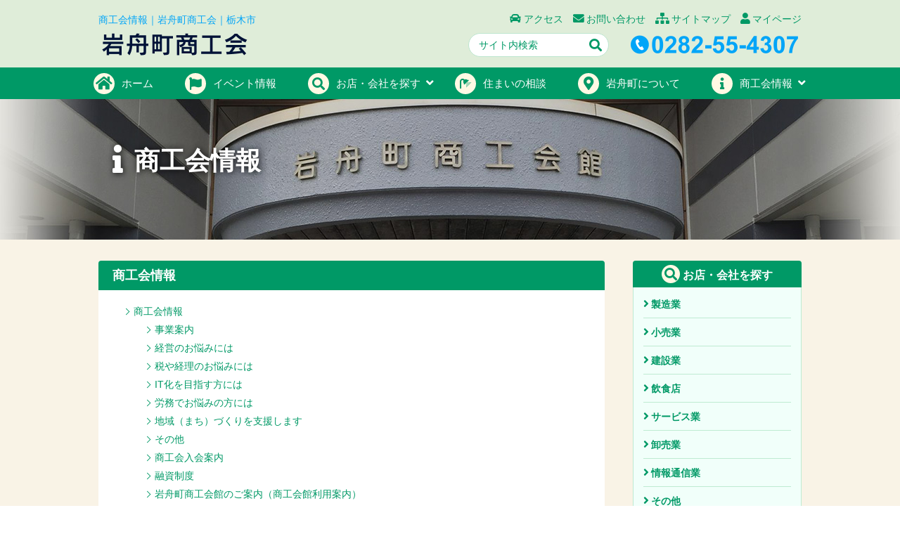

--- FILE ---
content_type: text/html; charset=UTF-8
request_url: https://www.iwafune-shokokai.or.jp/shokokai
body_size: 4136
content:
<!doctype html>
<html lang="ja">
<head>
	<meta charset="UTF-8">
	<title>商工会情報｜岩舟町商工会｜栃木市</title>
	<meta name="viewport" content="width=device-width,initial-scale=1.0,user-scalable=yes">
	<meta name="description" content="岩舟町商工会は、商工会力再生事業の展開、岩舟町の企業の経営指導・融資・労務などの業務推進、地域コミュニティの推進、会員企業の支援に努めております。岩舟町の観光情報やイベント情報も発信。" />
	<meta name="keywords" content="岩舟町,商工会,経営指導,企業支援,融資制度,イベント情報,観光情報,栃木県" />
	<meta name="format-detection" content="telephone=no">
	<!--[if lt IE 9]><script src="/js/html5shiv.min.js"></script><![endif]-->
	<link rel="stylesheet" href="/css/fontawesome-5.min.css">
	<link rel="stylesheet" href="/css/normalize.css" />
	<link rel="stylesheet" href="/css/style.css" />
	<link rel="stylesheet" href="/css/override.css" />
	<link rel="stylesheet" href="/css/detail.css" />
	<link rel="stylesheet" href="/css/page.css" />
	<link href="https://fonts.googleapis.com/css?family=Lato:300,400" rel="stylesheet">
	<style>
		#main_cont div {
			overflow-x: hidden !important;
		}
	</style>
	<script src="/js/jquery.min.js"></script>
	<script src="/js/common.js"></script>
		<!-- Google tag (gtag.js) -->
<script async src="https://www.googletagmanager.com/gtag/js?id=UA-89189713-1"></script>
<script>
  window.dataLayer = window.dataLayer || [];
  function gtag(){dataLayer.push(arguments);}
  gtag('js', new Date());

  gtag('config', 'UA-89189713-1');
</script>
	</head>

<body id="shokokai" class="second_page">
<div id="wrapper">

	<div id="fb-root"></div>
<script>(function(d, s, id) {
	var js, fjs = d.getElementsByTagName(s)[0];
	if (d.getElementById(id)) return;
	js = d.createElement(s); js.id = id;
	js.src = "//connect.facebook.net/ja_JP/sdk.js#xfbml=1&version=v2.8";
	fjs.parentNode.insertBefore(js, fjs);
}(document, 'script', 'facebook-jssdk'));</script>

	<div class="layer">	
		<div class="close_btn"></div>
	</div>

	<div id="backToTop">
		<span class="angle-up"></span><em>TOP</em>
	</div>

	<header id="header">
		
		<div class="inner">
			
			<div id="menu">
				<h4>menu</h4>
				<div class="drawer_toggle">
					<span class="drawer_toggle_icon"></span>
				</div>
			</div><!-- /menu -->
			
			<h1>商工会情報｜岩舟町商工会｜栃木市</h1>
			<h2><a href="/"><img src="/images/logo.png" alt="岩舟町商工会"/></a></h2>
						
			<ul class="header_navi">
				<li class="access"><a href="/access">アクセス</a></li>
				<li class="contact"><a href="/contact">お問い合わせ</a></li>
				<li class="sitemap"><a href="/sitemaps">サイトマップ</a></li>
				<li class="login"><a href="/login">マイページ</a></li>
			</ul>
			
			<div class="tel"><img src="/images/tel.png" alt="tel:0282-55-4307"/></div>
			
			<div class="search">
				<form id="cse-search-box" action="https://google.com/cse">
					<input type="hidden" name="cx" value="001785729724642576519:dglw5drufke" />
					<input type="hidden" name="ie" value="UTF-8" />
					<input type="search" class="search-field" placeholder="サイト内検索" value="" name="q" title="検索:">
					<button type="submit" name="sa" class="Icon"></button>
				</form>
			</div><!-- /search -->
			
		</div><!-- /inner -->
		
	</header>

	<nav id="g_navi">
		<ul>
			<li class="search">
				<form id="cse-search-box" action="https://google.com/cse">
					<input type="hidden" name="cx" value="001785729724642576519:dglw5drufke" />
					<input type="hidden" name="ie" value="UTF-8" />
					<input type="search" class="search-field" placeholder="検索" value="" name="q" title="検索:">
					<button type="submit" name="sa" class="Icon"></button>
				</form>
			</li>
			<li class="tel"><a href="tel:0282554307"><img src="/images/tel_sp.png" alt="tel:0282-55-4307"/></a></li>
			<li class="home"><a href="/">ホーム</a></li>
			<li class="event"><a href="/event">イベント情報</a></li>
			<li class="shop"><span>お店・会社を探す</span>
				<ul>
				<li><a href="/member/map">地図から探す</a></li>
					<li><a href="/member">業種から探す</a></li>
					<li><a href="/member/search">お店・会社名から探す</a></li>
				</ul>
			</li>
			<li class="life"><a href="/house">住まいの相談</a></li>
			<li class="about"><a href="/iwafune">岩舟町について</a></li>
			<li class="info"><span>商工会情報</span>
				<ul>
					<li><a href="/shokokai/merit">商工会加入の7つのメリット</a></li>
					<li><a href="/shokokai/download">各書式ダウンロード</a></li>
					<li><a href="/shokokai/kyosai">各種共済制度</a></li>
				</ul>
			</li>
			<li class="sub access"><a href="/access">アクセス</a></li>
			<li class="sub contact"><a href="/contact">お問い合わせ</a></li>
			<li class="sub sitemap"><a href="/sitemaps">サイトマップ</a></li>
			<li class="sub login"><a href="/login">マイページ</a></li>
		</ul>
	</nav><!-- /g_navi -->

	<div id="page_title">
		<h1>商工会情報</h1>
	</div><!-- /page_title -->

	<div id="contents">

		<div class="inner">

			<div id="main_cont">
				
				<article class="cont">
	<h2>商工会情報</h2>
	
	<section class="chapter">

	<ul class="list">
	<li><a href="/shokokai/">商工会情報</a>
	    <ul><li><a href="/shokokai/jigyou">事業案内</a></li>
		    <li><a href="/shokokai/jigyou#keiei">経営のお悩みには</a></li>
		    <li><a href="/shokokai/jigyou#zei">税や経理のお悩みには</a></li>
		    <li><a href="/shokokai/jigyou#it">IT化を目指す方には</a></li>
		    <li><a href="/shokokai/jigyou#roumu">労務でお悩みの方には</a></li>
		    <li><a href="/shokokai/jigyou#machi">地域（まち）づくりを支援します</a></li>
		    <li><a href="/shokokai/jigyou#sonota">その他</a></li>
		    <li><a href="/shokokai/nyukai">商工会入会案内</a></li>
		    <li><a href="/shokokai/yuushi">融資制度</a></li>
		    <li><a href="/shokokai/kaikan">岩舟町商工会館のご案内（商工会館利用案内）</a></li>
		    <li><a href="/shokokai/download">各種書式ダウンロード一覧</a></li>
		    <li><a href="/shokokai/shokokai_list">栃木県内商工会　一覧</a></li>
		    <li><a href="/shokokai/seinenbu_jyoseibu">青年部女性部</a></li>
		    <li><a href="/shokokai/kyosai">各種共済制度</a></li></ul>
	</li>
	</ul>

	</section>
				</article><!-- /cont -->

			</div><!-- /main_cont -->
			
			<div id="side_cont">
				<nav class="side_shopnavi">
					<h3>お店・会社を探す</h3>
					<ul>
												<li><a href="https://www.iwafune-shokokai.or.jp/member/genre/manufacture">製造業</a></li>
												<li><a href="https://www.iwafune-shokokai.or.jp/member/genre/shopping">小売業</a></li>
												<li><a href="https://www.iwafune-shokokai.or.jp/member/genre/life">建設業</a></li>
												<li><a href="https://www.iwafune-shokokai.or.jp/member/genre/restaurant">飲食店</a></li>
												<li><a href="https://www.iwafune-shokokai.or.jp/member/genre/leisure">サービス業</a></li>
												<li><a href="https://www.iwafune-shokokai.or.jp/member/genre/wholesale">卸売業</a></li>
												<li><a href="https://www.iwafune-shokokai.or.jp/member/genre/it">情報通信業</a></li>
												<li><a href="https://www.iwafune-shokokai.or.jp/member/genre/etc">その他</a></li>
											</ul>
				</nav><!-- /side_shopnavi -->

				<nav class="side_shopsearch">
					<h3>お店・会社を検索する</h3>
					<div style="background-color: #fff; text-align: center; padding: 15px;">
						<form method="GET" name="member_search" action="/member/search">
							<div style="margin-bottom: 10px;">
								<input type="text" name="q" style="width: 100%;" value="" placeholder="お店・会社名などを入力">
							</div>

							<input type="submit" style="width: 33%;" value="検索" />
						</form>
					</div>
				</nav><!-- /side_shopnavi -->

				<div style="display: block; margin-bottom: 30px;">
					<a href="/member/map">
						<img src="/images/bana_mapsearch2.png" style="width: 100%;" alt="地図検索">
					</a>
				</div>
				<div style="display: block; margin-bottom: 30px;"><a href="https://www.iwafu.net/" target="_blank"><img src="/images/side_banner_iwafunet.png" width="240" height="100" alt="地域情報＆事業者紹介サイト いわふねっと　"/></a></div>
				<div class="side_banner">
					<ul>
						<li><a href="/ebook"><img src="/images/side_banner07.png" width="240" height="350" alt="岩舟町お役立ちガイドブック"/></a></li>
						<li><a href="/house"><img src="/images/side_banner05.png" width="240" height="350" alt="岩舟すまい支援グループ・住まいの相談"/></a></li>
						<li><a href="https://www.iwafune-shokokai.com/" target="_blank"><img src="/images/side_banner06.png" width="240" height="100" alt="岩舟町商工会 WEBセミナー(インターネットセミナー)"/></a></li>
						<li><a href="http://www.city.tochigi.lg.jp/" target="_blank"><img src="/images/side_banner01.png" width="240" height="100" alt="栃木市公式サイト"/></a></li>
						<li><a href="https://www.tochigi-kankou.or.jp/" target="_blank"><img src="/images/bana_tochigi-kankou.png" width="240" height="100" alt="栃木市観光協会"/></a></li>
						<li><a href="http://www.florence.jp/" target="_blank"><img src="/images/side_banner03.png" width="240" height="100" alt="とちぎ花センター"/></a></li>
						<li><a href='https://goope.jp/shokokai/signup/' target='_blank'><img src='https://cdn.goope.jp/shokokai/banners/signup001_300x100.png' width='300' border='0' alt='商工会会員の皆さま限定！ホームページが無料でお作りいただけます - グーペ'></a></li>
					</ul>
				</div><!-- /side_banner -->

				<div class="side_report">
					<figure>
						<a href="/doukou"><img src="/images/side_report_2025.png" alt="地域経済動向調査報告書"/></a>
						<figcaption><a href="/doukou"><i class="fa fa-angle-right" aria-hidden="true"></i> 地域経済動向調査報告書</a></figcaption>
					</figure>
				</div><!-- /report -->
				<div class="side_fb">
					<div class="fb-page" data-href="https://www.facebook.com/%E5%B2%A9%E8%88%9F%E7%94%BA%E5%95%86%E5%B7%A5%E4%BC%9A%E9%9D%92%E5%B9%B4%E9%83%A8-971941356193047/?hc_ref=SEARCH" data-tabs="timeline" data-width="500" data-small-header="false" data-adapt-container-width="true" data-hide-cover="false" data-show-facepile="false"><blockquote cite="https://www.facebook.com/%E5%B2%A9%E8%88%9F%E7%94%BA%E5%95%86%E5%B7%A5%E4%BC%9A%E9%9D%92%E5%B9%B4%E9%83%A8-971941356193047/?hc_ref=SEARCH" class="fb-xfbml-parse-ignore"><a href="https://www.facebook.com/%E5%B2%A9%E8%88%9F%E7%94%BA%E5%95%86%E5%B7%A5%E4%BC%9A%E9%9D%92%E5%B9%B4%E9%83%A8-971941356193047/?hc_ref=SEARCH">岩舟町商工会青年部</a></blockquote></div>
				</div><!-- /side_fb -->
				<div class="side_fb_pc">
					<div class="fb-page" data-href="https://www.facebook.com/%E5%B2%A9%E8%88%9F%E7%94%BA%E5%95%86%E5%B7%A5%E4%BC%9A%E9%9D%92%E5%B9%B4%E9%83%A8-971941356193047/?hc_ref=SEARCH" data-tabs="timeline" data-width="500" data-height="800" data-small-header="false" data-adapt-container-width="true" data-hide-cover="false" data-show-facepile="false"><blockquote cite="https://www.facebook.com/%E5%B2%A9%E8%88%9F%E7%94%BA%E5%95%86%E5%B7%A5%E4%BC%9A%E9%9D%92%E5%B9%B4%E9%83%A8-971941356193047/?hc_ref=SEARCH" class="fb-xfbml-parse-ignore"><a href="https://www.facebook.com/%E5%B2%A9%E8%88%9F%E7%94%BA%E5%95%86%E5%B7%A5%E4%BC%9A%E9%9D%92%E5%B9%B4%E9%83%A8-971941356193047/?hc_ref=SEARCH">岩舟町商工会青年部</a></blockquote></div>
				</div><!-- /side_fb_pc -->
			</div><!-- /side_cont -->
			
		</div><!-- /inner -->

	</div><!-- /contents -->

	<div style="background-color: #f9f3e6; text-align: center; padding: 20px;">
			</div>

	<footer id="footer">
		<nav class="footer_navi">
			<div style="background-color: whitesmoke; padding: 24px 5% 1px;">
			<ul>
				<li><a href="/">ホーム</a></li>
				<li><a href="/event">イベント情報</a></li>
				<li><a href="/information">会員からのお知らせ</a></li>
				<li><a href="/notice">商工会からのお知らせ</a></li>
				<li><a href="/member">お店を探す</a></li>
				<li><a href="/house">すまいの相談</a></li>
				<li><a href="/iwafune">岩舟町について</a></li>
				<li><a href="/shokokai">商工会情報</a></li>
				<li><a href="/shokokai/seinenbu_jyoseibu">青年部・女性部</a></li>
			</ul>
			<ul>
				<li><a href="/access">アクセスマップ</a></li>
				<li><a href="/doukou">動向調査</a></li>
				<li><a href="/contact">お問い合わせ</a></li>
				<li><a href="/link">リンク集</a></li>
				<li><a href="/privacy">プライバシーポリシー</a></li>
				<li><a href="/sitemaps">サイトマップ</a></li>
			</ul>
		</div>			<div style="background-color: #fff; text-align: center; padding: 20px;">
							</div>
		</nav>
		<div class="credit">
			<h3>岩舟町商工会</h3>
			<address>〒329-4307 栃木県栃木市岩舟町静5133-1<br>
			TEL 0282-55-4307　FAX 0282-55-5045<br>
			&#105;w&#97;&#102;&#117;&#x6e;&#101;&#x5f;&#110;e&#x74;&#64;&#115;&#104;&#111;&#x6b;&#x6f;&#107;&#97;&#105;&#45;toch&#105;gi.&#111;r&#46;&#106;p</address>
		</div><!-- /credit -->
		<div class="copyright">
			Copyright &copy; 2026 Iwafune Society of Commerce and Industry All Rights Reserved.
			<br /><span style="display: inline-block;">[ 伴走型小規模事業者支援推進事業 ]</span>
			<span style="display: inline-block;"><small>Produced by <a href="https://www.coa2.co.jp" style="color: #fff;" target="_blank">coanet</a></small></span>
		</div>
	</footer>

	
</div>
</body>
</html>


--- FILE ---
content_type: text/css
request_url: https://www.iwafune-shokokai.or.jp/css/style.css
body_size: 7305
content:
@charset "UTF-8";

/* Reset */
* {
-webkit-box-sizing: border-box;
-moz-box-sizing: border-box;
box-sizing: border-box;
}
ul {list-style:none;}
ul,li {margin:0; padding:0;}
a {color:#009966; transition: all 0.25s ease; text-decoration:none;}
a:hover {color:#3aaf88;}
img {vertical-align:middle;}
a:hover img {opacity: 0.75;	filter: alpha(opacity=75); transition: all 0.25s ease;}

p {margin:0 0 1em;}
dl,dt,dd {margin:0;}
figure {margin:0;}

/* 見出し */
h1,h2,h3,h4,h5,h6 {margin:0; line-height:1.3;}

address,caption,em,th {font-style:normal;}

/* Fluid-img */
img {width:100%; height:auto;}
.embed_box img {width:auto !important;}


/* --------------------------------------------------
	ベース
-------------------------------------------------- */
body {background-color:#fff; color:#333; font-size:14px; line-height:1.5; font-family:"ヒラギノ角ゴ ProN W3", "Hiragino Kaku Gothic ProN", "メイリオ", Meiryo, "Droid Sans", sans-serif; margin-top:61px;}

/* メインコンテンツ */
#contents {background-color:#f9f3e6; padding:5%;}
#main_cont {margin-bottom:10%;}/* メインコンテンツ */
#side_cont {margin-bottom:10%; overflow:hidden;}/* サイドコンテンツ */

/* --------------------------------------------------
	スマホスライドメニュー
-------------------------------------------------- */
/* スライドメニュースライドイン時 */
.layer{
    position: fixed;
    top: 0;
    z-index: 950;
    display: none;
    width: 100%;
    height: 100%;
    background:rgba(0, 0, 0, 0.75);
}

/* スライドメニュースライドイン時の背景を閉じるボタン */
.layer .close_btn { position:fixed; top:40px; right:260px; width:40px; height:1px; background-color:#fff;
transform: rotate(45deg);
-webkit-transform: rotate(45deg);
-moz-transform: rotate(45deg);
-o-transform: rotate(45deg);
}
.layer .close_btn:after {content:""; display:block; width:100%; height:100%; background-color:inherit;
transform: rotate(90deg);
-webkit-transform: rotate(90deg);
-moz-transform: rotate(90deg);
-o-transform: rotate(90deg);
}

/* --------------------------------------------------
	ページトップ
-------------------------------------------------- */
#backToTop {position:fixed; right:10px; bottom:10px; line-height:1; cursor:pointer; z-index:100; background-color:rgba(0,153,102,0.9); padding:14px 14px 10px; text-align:center; color:#fff; font-size:14px; line-height:1; border-radius:300px;}
#backToTop .angle-up {display:block; width:25px; height:25px; border-top:1px solid #fff; border-left:1px solid #fff; margin:0 auto;
transform: rotate(45deg);
-webkit-transform: rotate(45deg);
-moz-transform: rotate(45deg);
-o-transform: rotate(45deg);
}
#backToTop em {display:block; margin-top:-7px; font-family:'Lato'; font-weight:300; letter-spacing:0.05em;}

/* --------------------------------------------------
	ヘッダ
-------------------------------------------------- */
/* ヘッダ固定 */
#header {position:fixed; top:0; left:0; width:100%; background-color:#dfedd9; padding:10px; z-index:900;}
.is-fixed #header {box-shadow: 0 3px 5px rgba(0,0,0, .15);}
#header .inner {overflow:hidden;}
#header h1 {color:#00a5f8; font-size:12px; font-weight:normal; line-height:1; margin-bottom:4px;}
#header h2 {width:160px; line-height:1; margin-bottom:1px;}
#header h3 {width:160px; line-height:1;}

/* メニュートグル */
#menu {width:30px; float:right; text-align:center;}
#menu h4 {font-size:10px; color:#009966; font-family:Lato,Arial, Helvetica, sans-serif; line-height:1; letter-spacing:0.06em; margin-bottom:4px;}


/* メニュートグル＆ハンバーガーアイコン */
.drawer_toggle {width:30px; height:26px; padding:6px 4px; background-color:#009966; cursor:pointer; }
.drawer_toggle_icon {display:block; position:relative;  background-color:#fff; margin-top:6px;} 
.drawer_toggle_icon,.drawer_toggle_icon:before,.drawer_toggle_icon:after {width:22px; height:2px; background-color:#fff;}
.drawer_toggle_icon:before,.drawer_toggle_icon:after {position:absolute; content:""; left:0;}
.drawer_toggle_icon:before {top:-6px;}
.drawer_toggle_icon:after {top:6px;}

/* ヘッダナビ等消去 */
#header .header_navi,#header .search,#header .tel {display:none;}

/* --------------------------------------------------
	グローバルナビ
-------------------------------------------------- */
#g_navi {position:fixed; top:0; right:-240px; overflow-y:auto; background-color:#009966; width:240px; height:100%; z-index:980;}
#g_navi li {font-size:16px; line-height:1; border-bottom:1px solid #3aaf88;}
#g_navi li a,#g_navi li span {display:block; color:#fff; padding:1em 1em 1em 2.8em; position:relative; cursor:pointer;}
#g_navi li span:after {position:absolute; top:14px; right:15px; font-family: 'Font Awesome 5 Free'; font-weight: 900; content: "\f107"; font-size:1.125em; line-height:1; margin-left:0.5em;}
#g_navi li span.open {background-color:#3aaf88;}
#g_navi li span.open:after {content: "\f106";}

#g_navi .search {padding:1em 1em 0.5em; background-color:#3aaf88;}
#g_navi .search form {position:relative; line-height:1;}
#g_navi .search input {width:100%; height:30px; line-height:30px; background-color:#fff; border:none; border-radius:100px; padding:0 2em 0 1em; box-sizing:border-box; color:#009966; outline:0; -webkit-appearance:none;}
#g_navi .search input::-webkit-input-placeholder {color:#009966;}
#g_navi .search input:-ms-input-placeholder {color:#009966;}
#g_navi .search input:-moz-placeholder {color:#009966;}
#g_navi .search button {display:block; width:20px; height:30px; position:absolute !important; top:-2px; right:12px; background-color:transparent; vertical-align:baseline; position:relative; font-style:normal; border:none; color:#009966; font-size:20px; line-height:1;}
#g_navi .search button:before {font-family: 'Font Awesome 5 Free'; font-weight: 900; content: "\f002";}
#g_navi .tel a {text-align:center; background-color:#3aaf88; padding:1em 0;}
#g_navi .tel img {width:188px;}

#g_navi li a:before,#g_navi li span:before {display:block; width:30px; height:30px; position:absolute; top:9px; left:9px; background-color:#fff9e4; border-radius:100px; font-family: 'Font Awesome 5 Free'; font-weight: 900; color:#009966; font-size:18px; line-height:30px; text-align:center;}
#g_navi li.home a:before {content:"\f015"; font-size:1.4em;}
#g_navi li.event a:before {content:"\f024";}
#g_navi li.shop span:before {content:"\f002";}
#g_navi li.life a:before {content:"\f2cc"; font-size:1.1em;}
#g_navi li.about a:before {content:"\f3c5"; font-size:1.3em;}
#g_navi li.info span:before {content:"\f129"; font-size:1.1em;}

#g_navi li ul {display:none; background-color:#f1fffa;}
#g_navi li li {border-color:#bfebd2; font-size:0.875em;}
#g_navi li li a {color:#009966; padding:0.8em 0.8em 0.8em 1.5em;}
#g_navi li li a:before {content: "\f105"; line-height:1; margin-right:0.2em; display:inline; width:auto; height:auto; position:static; background-color:transparent; border-radius:0;}

#g_navi li.sub {border-color:#8feaa4;}
#g_navi li.sub a {background-color:#3aaf88;}
#g_navi li.access a:before {content:"\f1b9";}
#g_navi li.contact a:before {content:"\f0e0";}
#g_navi li.sitemap a:before {content:"\f0e8";}
#g_navi li.login a:before {content:"\f007";}

/* --------------------------------------------------
	フッタ
-------------------------------------------------- */
#footer {background-color:#009966; padding-bottom:60px}
.footer_navi {display:table; table-layout:fixed; width:100%; background-color:#fff;}
.footer_navi ul {display:table-cell;}
.footer_navi ul:first-of-type {padding-right:3%;}
.footer_navi ul:last-of-type {padding-left:3%;}
.footer_navi li a {display:block; padding:0.3em 0 0.3em 0.8em; line-height:1.3; position:relative;}
.footer_navi li a:before {position:absolute; top:0.3em; left:0; font-family: 'Font Awesome 5 Free'; font-weight: 900; content: "\f105"; font-size:1.125em; line-height:1; margin-right:0.2em;}

#footer .credit {color:#fff; padding:5%;}
#footer .credit h3 {font-size:16px; margin-bottom:0.5em;}
#footer .copyright {color:#fff; font-size:12px; padding-left:5%;}

/* --------------------------------------------------
	パンクズリスト
-------------------------------------------------- */
#breadcrumb {background-color:#f9f3e6; line-height:1; padding:1em 5% 0;}
#breadcrumb ul {font-size:0;}
#breadcrumb li {display:inline-block; font-size:14px; margin-right:0.4em;}
#breadcrumb li a:after {font-family: 'Font Awesome 5 Free'; font-weight: 900; font-size:1.125em; margin-left:0.4em; content: "\f105";}


/* --------------------------------------------------
	共通パーツ
-------------------------------------------------- */
.btn01 a {display:inline-block; background-color:#009966; color:#fff; line-height:1; padding:6px 10px; border-radius:4px;}
.btn01 a:before {font-family: 'Font Awesome 5 Free'; font-weight: 900; content: "\f105"; font-size:1.125em; margin-right:0.4em;}


/* --------------------------------------------------
	トップページ　メインコンテンツ
-------------------------------------------------- */

/* 最新情報共通 */
.top_info {background-color:#fff; border-top-left-radius:4px; border-top-right-radius:4px;}
.top_info h2 {background-color:#009966; color:#fff; font-size:16px; line-height:1; padding:12px 0 12px 40px; border-top-left-radius:4px; border-top-right-radius:4px; position:relative;}
.top_info h2:before {position:absolute; top:5px; left:5px; display:block; width:30px; height:30px; background-color:#fff9e4; border-radius:100px; text-align:center; line-height:30px; font-family: 'Font Awesome 5 Free'; font-weight: 900; color:#009966; font-size:18px;}
.top_info h2 a {display:block; background-color:#3AAF88; color:#fff; font-size:12px; padding:4px 10px; border-radius:4px; position:absolute; top:8px; right:8px;}
.top_info h2 a:before {font-family: 'Font Awesome 5 Free'; font-weight: 900; content: "\f105"; font-size:1.125em; margin-right:0.4em;}

.top_info .info {margin:5%; padding-bottom:5%; border-bottom:1px solid #ddd;}
.top_info .info:last-of-type {border:none;}
.top_info .post {margin-bottom:5%;}
.top_info .post h3 {font-size:18px; border-bottom:1px solid #009966; padding-bottom:0.4em; margin-bottom:0.2em;}
.top_info .post h3 a {color:#009966;}
.top_info .post_data {margin-bottom:1em; overflow:hidden; }
.top_info .post_shop {float:left; font-size:16px; font-weight:bold;}
.top_info .post_date {color:#999; float:right;}
.top_info .post .btn01 { text-align:right;}
.top_info .info figure {box-shadow: 1px 1px 5px rgba(0,0,0, .15);}


/* 最新イベント情報 */
.top_info.event h2:before {content:"\f024";}

/* 会員からのお知らせ */
.top_info.information h2:before {content:"\f0a1";}

/* 商工会からのお知らせ */
.top_info.news h2:before {content:"\f129";}
.top_info.news dl {padding:5%;}
.top_info.news dt {color:#999;}
.top_info.news dd {font-weight:bold; margin-bottom:1em; padding-bottom:1em; border-bottom:1px solid #ddd;}


/* サイド　地域経済動向調査報告書 */
.side_report {width:48%; float:left; background-color:#dfedd9; border-top:8px solid #00a63a; margin-bottom:10%;}
.side_report figure {padding:10%; text-align:center;}
.side_report figure img {box-shadow: 1px 1px 5px rgba(0,0,0, .15); margin-bottom:10px;}
.side_report figcaption a {color:#019033;}
.side_report figcaption i {font-size:1.125em;}

/* サイド　お店を探す スマホは非表示にしておく */
.side_shopnavi {display:none;}

/* サイドバナー */
.side_banner {width:48%; float:right;  margin-bottom:10%;}
.side_banner li {margin-bottom:5%;}

/* フェイスブックプラグイン */
.side_fb_pc {display:none;}
.side_fb {text-align:center;}

/* --------------------------------------------------
	会員サポートコーナー
-------------------------------------------------- */
#member_support {background-color:#dceefa;}
#member_support h2 {background-color:#2e88c1; color:#fff; font-size:18px; text-align:center; line-height:1; padding:0.75em 0;}
#member_support .inner {padding:5%;}
#member_support .lead {margin-bottom:5%;}
#member_support .lead h3.pc {display:none;}
#member_support .lead h3 {margin-bottom:5%;}
#member_support .lead li img {width:86%;}
#member_support .lead li:last-child {text-align:right;}

/* 会員サポート共通 */
#member_support .support {background-color:#fff; margin-bottom:5%; border-top-left-radius:4px; border-top-right-radius:4px;}
#member_support .support h3 {background-color:#2e88c1; color:#fff; font-size:16px; line-height:1; text-align:center; padding:0.8em; border-radius:4px; position:relative;}
#member_support .support h3.active {border-bottom-left-radius:0; border-bottom-right-radius:0;}
#member_support .support h3:after {position:absolute; top:50%; right:14px; margin-top:-0.5em; font-family: 'Font Awesome 5 Free'; font-weight: 900; font-size:1.125em; content:"\f107";}
#member_support .support h3.active:after {content:"\f106";}
#member_support .support h3:before {display:block; width:2.4em; height:2.4em; position:absolute; top:0.2em; left:0.2em; background-repeat:no-repeat; background-size:contain; content:"";}
#member_support .spt01 h3:before {background-image:url(../images/support_icon01.png);}
#member_support .spt02 h3:before {background-image:url(../images/support_icon02.png);}
#member_support .spt03 h3:before {background-image:url(../images/support_icon03.png);}
#member_support .spt04 h3:before {background-image:url(../images/support_icon04.png);}
#member_support .spt05 h3:before {background-image:url(../images/support_icon05.png);}
#member_support .spt06 h3:before {background-image:url(../images/support_icon06.png);}
#member_support .spt_cont {padding:5%;}
#member_support .spt_cont dt {color:#ff6900; font-weight:bold;}
#member_support .spt_cont dd {margin-bottom:0.5em;}
#member_support .spt_cont .btn01 {text-align:right;}
#member_support .spt_cont .btn01 a {background-color:#2e88c1;}

/* 会員サポートバナー */
#member_support .spt_banner li {margin-bottom:5%; padding:2px;}
#member_support .spt_banner li a {display:block; background-color:#82c700; color:#fff; font-size:16px; text-align:center; border:1px solid #fff; box-shadow:2px 2px 0 #82c700,-2px -2px 0 #82c700,2px -2px 0 #82c700,-2px 2px 0 #82c700; border-radius:4px; line-height:1; padding:0.8em 0;}
#member_support .spt_banner li a i:first-child {font-size:1.5em;}
#member_support .spt_banner li a i:last-child {font-size:1.2em;}

/* --------------------------------------------------
	 関連リンク
-------------------------------------------------- */
#link_banner {padding:5%;}
#link_banner h2 {font-size:18px; text-align:center; margin-bottom:5%;}
#link_banner ul {font-size:0;}
#link_banner li {display:inline-block; width:48%; margin:0 4% 4% 0;}
#link_banner li:nth-child(2n) {margin-right:0;}

/* --------------------------------------------------
	 広告バナー
-------------------------------------------------- */
#ad_banner {background-color:#f9f3e6; padding:5%;}
#ad_banner h2 {color:#009966; font-size:18px; text-align:center; margin-bottom:5%;}
#ad_banner  li {margin-bottom:5%;}
#ad_banner img {max-width:220px;}


/* --------------------------------------------------
	下層ページ
-------------------------------------------------- */
/* ページタイトル */
#page_title {background-color:#009966; color:#fff; text-align:center; padding:2%;}
#page_title h1 {font-size:24px;}
#page_title h1:before {font-family: 'Font Awesome 5 Free'; font-weight: 900; font-size:1.125em; margin-right:0.4em;}

/* ページタイトル　各ページのアイコン */
#event #page_title h1:before {content:"\f024";}
#information #page_title h1:before {content:"\f0a1";}
#notice #page_title h1:before {content:"\f129";}
#shop #page_title h1:before {content:"\f002";}
#member #page_title h1:before {content:"\f002";}
#house #page_title h1:before {content:"\f2cc"; font-size:1.1em;}
#iwafune #page_title h1:before {content:"\f3c5"; font-size:1.3em;}
#shokokai #page_title h1:before {content:"\f129"; font-size:1.1em;}
#access #page_title h1:before {content:"\f1b9";}
#contact #page_title h1:before {content:"\f0e0";}
#sitemap #page_title h1:before {content:"\f0e8";}
#privacy #page_title h1:before {content:"\f023";}
#support #page_title h1:before {content:"\f2b5";}
#doukou #page_title h1:before {content:"\f129"; font-size:1.1em;}
#link #page_title h1:before {content:"\f2b5";}
#map #page_title h1:before {content:"\f5a0";}
#login #page_title h1:before {content:"\f023";}
#user #page_title h1:before {content:"\f007";}

/* メインコンテンツ各コーナー・段落など */
.cont {background-color:#fff; border-top-left-radius:4px; border-top-right-radius:4px; margin-bottom:5%;}
.chapter {padding:5% 5% 0; overflow:hidden;}
.cont .chapter:last-of-type {padding-bottom:5%;}

/* 見出し H2 H3 H4 */
.cont h2 {background-color:#009966; color:#fff; font-size:16px; line-height:1; padding:12px 0 12px 20px; border-top-left-radius:4px; border-top-right-radius:4px; position:relative;}
.cont h3 {color:#009966; font-size:16px; padding-bottom:0.4em; margin-bottom:1.5em; position:relative;}
.cont h3:after {position:absolute; bottom:-4px; left:0; display:block; width:100%; height:4px; background-color:#009966; content:""; border-radius:2px;}
.cont h4 {color:#202020; font-size:15px; margin-bottom:0.8em;}

/* 画像 */
.cont figure {margin-bottom:1em;}
.cont figcaption {color:#999; text-align:center; font-size:0.875em; margin-top:0.5em;}

/* リンクテキスト */
.cont p a {color:#e77220; text-decoration:underline;}

/* リンクボタン */
.cont .btn01 a {background-color:#e77220; color:#fff; text-decoration:none;}


/* テキスト右寄せ */
.cont .align_right {text-align:right;}

/* テーブル1 */
.tbl01 {width:100%; border:1px solid #89bfe4; border-bottom:none;}
.tbl01 tr {display:block; padding-bottom:1em; border-bottom:1px solid #89bfe4;}
.tbl01 th {display:block;background-color:#e9e9e9; color:#777777; margin-bottom:0.5em; padding:0.5em; text-align:left;}
.tbl01 td {display:list-item; margin-left:2em; padding-left:0; padding:0.5em 1em 0 0;}

/* テーブル2 */
.tbl02 {display:block; width:100%;}
.tbl02 thead {display:block; float:left; border-bottom:1px solid #89bfe4;}
.tbl02 thead tr {display:block;}
.tbl02 tbody {display:block; overflow-x:auto; white-space:nowrap; font-size:0;}/* inline-block化したtr間の隙間をなくすためfont-sizeを0にする */
.tbl02 tbody tr {display:inline-block; border-right:1px solid #89bfe4; border-bottom:1px solid #89bfe4; font-size:14px;}/* font-sizeを元に戻す */
.tbl02 th,.tbl02 td {padding:0.5em 1em; margin:0;}
.tbl02 th {display:block; width:auto; background-color:#d4eeff; color:#2e88c1; border:1px solid #89bfe4; border-bottom:none;}
.tbl02 td {display:block; border-top:1px solid #89bfe4;}

/* コンタクトフォーム */
.contact_form dt {margin-bottom:0.5em; font-weight:bold;}
.contact_form dt span {display:inline-block; background-color:#82c700; color:#fff; font-size:12px; padding:2px 4px; line-height:1; margin-left:0.5em; font-weight:normal;}
.contact_form dd {margin-bottom:1em;}
.contact_form input[type="text"],.contact_form input[type="password"],.contact_form input[type="number"],.contact_form input[type="email"],.contact_form input[type="submit"],.contact_form textarea {width:100%; background-color:#fafafa; border:1px solid #dedede; border-radius:4px; padding:0.5em; -webkit-appearance:none;}
.contact_form select {width:100%; background-color:#fafafa; border:1px solid #dedede; border-radius:4px; padding:0.5em;}
.contact_form textarea {height:10em;}
.contact_form input#submit {background-color:#e77220; color:#fff; font-size:18px; border:none; letter-spacing:0.5em; padding:0.8em;}

/* jquery.uploadThumbs */
form img.thumb {
	margin:0 5px 5px 0;
	max-width:160px;
	vertical-align:bottom;
}

p.caution {
	text-indent: -1em;
	margin: 0 0 0 1em;
}

/* --------------------------------------------------
	 568px〜　big smart phone or land scape
-------------------------------------------------- */

@media screen and (min-width : 568px) {

/* --------------------------------------------------
	トップページ
-------------------------------------------------- */
/* 最新情報共通 */
.top_info h2 {font-size:18px; padding:16px 0 16px 66px;}
.top_info h2:before {top:7px; left:20px; width:36px; height:36px; line-height:36px; font-size:24px;}
.top_info h2 a {font-size:14px; padding:6px 10px; top:12px; right:12px;}

.top_info .info {overflow:hidden;}
.top_info .info figure {width:36%; float:left; margin:2px 6px 6px 2px;}
.top_info .info .post {float:right; margin-bottom:0;}
.top_info .info .img_on {width:58%;}
.top_info .info .img_off {width:100%;}

/* 商工会からのお知らせ */
.top_info.news dl {overflow:hidden;}
.top_info.news dt {float:left;}
.top_info.news dd {padding-left:7em;}


/* サイド　地域経済動向調査報告書 */
.side_report {width:30%; margin:0 2% 2% 0;}

/* サイドバナー */
.side_banner {width:30%; float:left; margin:0 2% 0 0;}
.side_banner li {margin-bottom:16px;}


/* フェイスブックプラグイン */
.side_fb {width:36%; float:left;}

/* --------------------------------------------------
	会員サポートコーナー
-------------------------------------------------- */
#member_support .lead h3.sp {display:none;}
#member_support .lead h3.pc {display:block;}
#member_support .lead ul {display:table; width:100%;}
#member_support .lead li {display:table-cell; padding:0 10px;}
#member_support .lead li img {width:100%;}

/* 会員サポート共通 */
#member_support .spt_line {display:table; border-collapse:separate; width:100%; margin-bottom:5%;}
#member_support .spt_line .support {display:table-cell; width:48%;}
#member_support .spt_line .dummy {display:table-cell; width:4%;}
#member_support .support {position:relative; padding-bottom:34px; margin-bottom:0;}
#member_support .support h3 {border-bottom-left-radius:0; border-bottom-right-radius:0;}
#member_support .support h3:after {display:none;}
#member_support .support .acordion_tree {display:block !important;}
#member_support .support .btn01 {position:absolute; bottom:20px; right:20px;}

/* 会員サポートバナー */
#member_support .spt_banner {display:table; table-layout:fixed; width:100%;}
#member_support .spt_banner li {display:table-cell; padding:2px 20px; margin:0;}

/* --------------------------------------------------
	 関連リンク
-------------------------------------------------- */
#link_banner li {display:inline-block; width:32%; margin:0 2% 2% 0;}
#link_banner li:nth-child(2n) {margin-right:2%;}
#link_banner li:nth-child(3n) {margin-right:0;}

/* --------------------------------------------------
	 広告バナー
-------------------------------------------------- */
/* #ad_banner ul {font-size:0;} */
#ad_banner  li {display:inline-block; width:48%; margin:0 4% 4% 0;}
#ad_banner  li:nth-child(2n) {margin-right:0;}
	
}


/* --------------------------------------------------
	 768px〜　tablet
-------------------------------------------------- */

@media screen and (min-width : 768px) {
	
/* --------------------------------------------------
	ベース
-------------------------------------------------- */
body {margin-top:74px;}

/* --------------------------------------------------
	ヘッダ
-------------------------------------------------- */
#header h1 {font-size:14px; margin-bottom:6px;}
#header h2 {width:218px; float:left;}
#header h3 {width:208px; float:left; margin-top:6px; margin-left:14px;}


/* --------------------------------------------------
	下層ページ
-------------------------------------------------- */
/* 見出し H2 H3 H4 */
.cont h2 {font-size:18px;}
.cont h3 {font-size:18px;}
.cont h4 {font-size:16px;}

/*テキスト行間 */
.cont p {line-height:1.8;}

/* 画像 */
.cont figure img {max-width:100%;}

/* 画像フロート */
.float_left {float:left; margin-right:1.5em; margin-bottom:1.5em;}
.float_right {float:right; margin-left:1.5em; margin-bottom:1.5em;}

/*テキスト回り込み禁止 */
.nonfloat {overflow:hidden;}

/* テーブル1 */
.tbl01 {border:none;}
.tbl01 tr {display:table-row; padding:0; border:none;}
.tbl01 th,.tbl01 td {display:table-cell; padding:0.5em 1em; border:1px solid #b6b6b6; vertical-align:top;}

/* テーブル2 */
.tbl02 {display:table;}
.tbl02 thead {display:table-header-group; float:none; border:none;}
.tbl02 thead tr {display:table-row; }
.tbl02 tbody {display:table-row-group; width:inherit; overflow:inherit; white-space:inherit;}
.tbl02 tbody tr {display:table-row; border:none;}
.tbl02 th,.tbl02 td {border:1px solid #89bfe4; text-align:center;}
.tbl02 th {display:table-cell; width:inherit;}
.tbl02 td {display:table-cell;}


/* コンタクトフォーム */
.contact_form dl {overflow:hidden;}
.contact_form dt {clear:both; float:left; white-space:nowrap; margin:0.5em 1em 0 0;}
.contact_form dd {padding-left:12em;}
.contact_form input#submit {display:block; width:200px; margin:0 auto;}
.contact_form input#submit:hover {background-color:#ff8e3e;}



}


/* --------------------------------------------------
	 1000px〜　PC
-------------------------------------------------- */
@media screen and (min-width : 1000px) {
	
.layer {display:none !important;}
	
/* --------------------------------------------------
	スクロールでヘッダフェードイン
-------------------------------------------------- */
.fadeInDown {
 -webkit-animation-fill-mode:both;
 -ms-animation-fill-mode:both;
 animation-fill-mode:both;
 -webkit-animation-duration:1s;
 -ms-animation-duration:1s;
 animation-duration:1s;
 -webkit-animation-name: fadeInDown;
 animation-name: fadeInDown;
 visibility: visible !important;
}
@-webkit-keyframes fadeInDown {
 0% { opacity: 0; -webkit-transform: translateY(-20px); }
 100% { opacity: 1; -webkit-transform: translateY(0); }
}
@keyframes fadeInDown {
 0% { opacity: 0; -webkit-transform: translateY(-20px); -ms-transform: translateY(-20px); transform: translateY(-20px); }
 100% { opacity: 1; -webkit-transform: translateY(0); -ms-transform: translateY(0); transform: translateY(0); }
}

/* --------------------------------------------------
	ページトップ
-------------------------------------------------- */
#backToTop {right:20px; bottom:20px; font-size:24px; padding:24px 22px 18px;}
#backToTop .angle-up {display:block; width:34px; height:34px;}
#backToTop em {display:block; margin-top:-7px;}
#backToTop:hover {background-color:#3AAF88;}

/* --------------------------------------------------
	ベース
-------------------------------------------------- */
body {min-width:1000px; margin-top:0;}

/* メインコンテンツ */
#contents {padding:30px 0 60px;}
#contents .inner {width:1000px; margin:0 auto; overflow:hidden;}
#main_cont {width:720px; float:left; margin:0;}/* メインコンテンツ */
#side_cont {width:240px; float:right; margin:0;}/* サイドコンテンツ */

/* --------------------------------------------------
	共通パーツ
-------------------------------------------------- */
/* hover */
.btn01 a:hover {background-color:#3AAF88;}
.top_info h2 a:hover {background-color:#84ceb5;}
#member_support .spt_cont .btn01 a:hover {background-color:#49a0d7;}


/* --------------------------------------------------
	ヘッダ
-------------------------------------------------- */
#header {position:static; padding:15px 0;}
#header .inner {width:1000px; margin:0 auto; position:relative;}
#header h1 {margin-top:6px; margin-bottom:12px;}

/* メニュートグル消去 */
#menu {display:none;}

/* ヘッダナビ */
#header .header_navi {display:block; position:absolute; top:0; right:0; font-size:0; margin-bottom:18px;}
#header .header_navi li {display:inline-block; font-size:14px; margin-left:1em;}
#header .header_navi li a:before {font-family: 'Font Awesome 5 Free'; font-weight: 900; font-size:1.125em; margin-right:0.2em;}
#header .header_navi li.access a:before {content:"\f1b9";}
#header .header_navi li.contact a:before {content:"\f0e0";}
#header .header_navi li.sitemap a:before {content:"\f0e8";}
#header .header_navi li.login a:before {content:"\f007";}

/* 検索窓 */
#header .search {display:block; width:200px; float:right;}
#header .search form {position:relative; line-height:1;}
#header .search input {width:100%; height:34px; line-height:34px; background-color:#fff; border:1px solid #bde6cf; border-radius:100px; padding:0 2em 0 1em; box-sizing:border-box; font-size:14px; color:#009966; outline:0; box-shadow:none; -webkit-appearance:none;}
#header .search input::-webkit-input-placeholder {color:#009966;}
#header .search input:-ms-input-placeholder {color:#009966;}
#header .search input:-moz-placeholder {color:#009966;}
#header .search button {display:block; width:18px; height:34px; position:absolute; top:0; right:16px; background-color:transparent; font-style:normal; vertical-align:baseline; border:none; color:#009966; font-size:18px; line-height:1;}
#header .search button:before {font-family: 'Font Awesome 5 Free'; font-weight: 900; content: "\f002";}

/* 電話 */
#header .tel {display:block; width:244px; float:right; margin-left:30px; margin-top:3px;}

/* グローバルナビ */
.is-fixed #g_navi {position:fixed; top:0; left:0; box-shadow: 0 5px 10px rgba(0,0,0, .3);}
#g_navi .search,#g_navi .tel,#g_navi .sub {display:none;}
#g_navi {position:static; width:100%; height:auto; overflow:inherit;}
#g_navi ul {width:1044px; margin:0 auto; font-size:0;}
#g_navi li {display:inline-block; font-size:15px; border:none; position:relative;}
#g_navi li a,#g_navi li span {padding:15px 30px 15px 55px;}
#g_navi li span {padding-right:34px;}
#g_navi li a:hover,#g_navi li span:hover {background-color:#3aaf88;}
#g_navi li a:before,#g_navi li span:before {top:8px; left:15px;}

#g_navi li ul {width:220px; position:absolute; top:45px; z-index:100; background-color:rgba(241,255,250,0.9); box-shadow: 0 5px 10px rgba(0,0,0, .3);}
#g_navi li li {display:block; border-bottom:1px solid #bfebd2; font-size:14px;}
#g_navi li li:last-child {border:none;}
#g_navi li li a {color:#009966; padding:0.7em 0.7em 0.7em 1em;}
#g_navi li li a:hover {background-color:#edb58b;}


/* --------------------------------------------------
	フッタ
-------------------------------------------------- */
.footer_navi {display:block; padding:0 0 100px; text-align:center; background-image:url(../images/footer_bg.png); background-repeat:repeat-x; background-position:bottom left;}
.footer_navi ul {display:block; font-size:0; margin-bottom:24px;}
.footer_navi ul:first-of-type {padding-right:0;}
.footer_navi ul:last-of-type {padding-left:0;}
.footer_navi li {display:inline-block; font-size:14px; line-height:1; margin-right:1em; padding-right:1em; border-right:1px solid #009966;}
.footer_navi li:last-child {border:none; margin-right:0; padding-right:0;}
.footer_navi li a {display:inline; padding:0; line-height:1;}
.footer_navi li a:before {display:none;}

#footer .credit {display:table; padding:0; margin:40px auto 20px;}
#footer .credit h3 {display:table-cell; padding-right:30px;}
#footer .credit address {display:table-cell;}
#footer .copyright {text-align:center; padding:0;}

/* --------------------------------------------------
	パンクズリスト
-------------------------------------------------- */
#breadcrumb {padding:1em 0 0;}
#breadcrumb ul {width:1000px; margin:0 auto;}

/* --------------------------------------------------
	サイドコンテンツ
-------------------------------------------------- */
/* サイド　地域経済動向調査報告書 */
.side_report {width:100%; float:none; margin:0 0 30px;}
.side_report figcapture a {color:#3aaf88; text-decoration:underline;}

/* サイド　お店を探す */
.side_shopnavi {display:block; margin-bottom:30px;}
.side_shopnavi h3 {background-color:#009966; border-top-left-radius:4px; border-top-right-radius:4px; text-align:center; color:#fff; font-size:16px; line-height:1; padding:6px 0;}
.side_shopnavi h3:before {display:inline-block; width:26px; height:26px; background-color:#fff9e4; border-radius:100px; font-family: 'Font Awesome 5 Free'; font-weight: 900; color:#009966; font-size:18px; line-height:26px; text-align:center; content:"\f002"; margin-right:4px;}
.side_shopnavi ul {background-color:#f1fffa; border:1px solid #bfebd2; border-top:none; padding:4px 14px;}
.side_shopnavi li {font-weight:bold; border-bottom:1px solid #bfebd2; line-height:1;}
.side_shopnavi li:last-child {border-bottom:none;}
.side_shopnavi li a {display:block; padding:12px 0;}
.side_shopnavi li a:before {font-family: 'Font Awesome 5 Free'; font-weight: 900; font-size:1.125em; content: "\f105"; line-height:1; margin-right:0.2em;}

/* サイドバナー */
.side_banner {width:100%; float:none; margin:0 0 30px 0;}
.side_banner li {margin-bottom:20px;}


/* フェイスブックプラグイン */
.side_fb {display:none;}
.side_fb_pc {display:block;}


/* --------------------------------------------------
	会員サポートコーナー
-------------------------------------------------- */
#member_support h2 {font-size:24px;}
#member_support .inner {width:1000px; margin:0 auto; padding:20px 0 80px;}

#member_support .lead {margin-bottom:30px;}
#member_support .lead h3 {width:675px; margin:0 auto 30px;}
#member_support .lead ul {display:table; width:880px; margin:0 auto;}
#member_support .lead li {padding:0 30px;}

/* 会員サポート共通 */
#member_support .support h3 {font-size:20px; padding:20px 0;}
#member_support .support h3:before {width:58px; height:50px; top:6px; left:20px;}
#member_support .spt_cont {padding:20px;}
#member_support .spt_line {margin-bottom:40px;}
#member_support .spt_line .support {display:table-cell; width:48%;}
#member_support .spt_line .dummy {display:table-cell; width:4%;}

/* 会員サポートバナー */
#member_support .spt_banner li {padding:2px 40px;}
#member_support .spt_banner li a {font-size:20px;}
#member_support .spt_banner li a:hover {background-color:#97d91b;}

/* --------------------------------------------------
	 関連リンク
-------------------------------------------------- */
#link_banner {padding:40px 0;}
#link_banner h2 {margin-bottom:30px;}
#link_banner ul {width:1000px; margin:0 auto;}
#link_banner li {width:auto; margin:0 10px 0 0;}
#link_banner li img {width:auto; height:auto;}
#link_banner li:nth-child(2n) {margin-right:10px;}
#link_banner li:nth-child(3n) {margin-right:10px;}
#link_banner li:last-child {margin-right:0;}

/* --------------------------------------------------
	 広告バナー
-------------------------------------------------- */
#ad_banner {padding:40px 0;}
#ad_banner h2 {margin-bottom:30px;}
#ad_banner ul {width:1000px; margin:0 auto;}
#ad_banner li {width:auto; margin:0; padding:0 15px;}
#ad_banner li img {width:auto; height:auto;}
#ad_banner li:last-child {padding-right:0;}

/* --------------------------------------------------
	下層ページ
-------------------------------------------------- */
/* ページタイトル */
#page_title {width:100%; height:200px; background-color:transparent; background-repeat:no-repeat; background-position:center; text-align:left; padding:60px 0 0;}
#page_title h1 {width:960px; margin:0 auto; font-size:36px; text-shadow:1px 1px 10px rgba(0,0,0,0.9);}

/* ページタイトル　各ページの背景画像・背景色 */
#event #page_title {background-color:#ffdbdb; background-image:url(../images/event_title.jpg);}
#information #page_title {background-color:#ffdbdb; background-image:url(../images/event_title.jpg);}
#notice #page_title {background-color:#ffdbdb; background-image:url(../images/event_title.jpg);}
#shop #page_title {background-color:#ffefe4; background-image:url(../images/shop_title.jpg);}
#member #page_title {background-color:#ffefe4; background-image:url(../images/shop_title.jpg);}
#house #page_title {background-color:#faffe9; background-image:url(../images/life_title.jpg);}
#iwafune #page_title {background-color:#e4e9c1; background-image:url(../images/about_title.jpg);}
#shokokai #page_title {background-color:#e9e8e3; background-image:url(../images/info_title.jpg);}
#access #page_title {background-color:#e9e8e3; background-image:url(../images/info_title.jpg);}
#contact #page_title {background-color:#f5ede3; background-image:url(../images/support_title.jpg);}
#sitemap #page_title {background-color:#e9e8e3; background-image:url(../images/info_title.jpg);}
#privacy #page_title {background-color:#f5ede3; background-image:url(../images/support_title.jpg);}
#support #page_title {background-color:#f5ede3; background-image:url(../images/support_title.jpg);}
#doukou #page_title {background-color:#f5ede3; background-image:url(../images/support_title.jpg);}
#link #page_title {background-color:#f5ede3; background-image:url(../images/support_title.jpg);}
#error #page_title {background-color:#e4e9c1; background-image:url(../images/about_title.jpg);}
#map #page_title {background-color:#ffefe4; background-image:url(../images/shop_title.jpg);}
#login #page_title {background-color:#ffefe4; background-image:url(../images/shop_title.jpg);}
#user #page_title {background-color:#ffefe4; background-image:url(../images/shop_title.jpg);}
#ebook #page_title {background-color:#ffefe4; background-image:url(../images/ebook_title.jpg);}

/* メインコンテンツ各コーナー・段落など */
.cont {margin-bottom:40px;}
.chapter {padding:20px 20px 0;}
.cont .chapter:last-of-type {padding-bottom:20px;}

/* リンクテキスト・リンクボタンhover */
.cont p a:hover {color:#ff8e3e;}
.cont .btn01 a:hover {background-color:#ff8e3e; color:#fff;}


}

.img-flex {
	display: -webkit-flex;
	display: flex;
	-webkit-justify-content: space-between;
	justify-content: space-between;
}

.img-flex img {
	width: 98% !important;
}

.form-group span.required {display:inline-block; background-color:#82c700; color:#fff; font-size:12px; padding:2px 4px; line-height:1; margin-left:0.5em; font-weight:normal;}


/* スマートフォン改行 */
@media screen and (min-width: 768px) {
.br-sp {display: none;}
}

/* サイド　お店を検索する */
.side_shopsearch {display:block; margin-bottom:30px;}
.side_shopsearch h3 {background-color:#009966; border-top-left-radius:4px; border-top-right-radius:4px; text-align:center; color:#fff; font-size:16px; line-height:1; padding:6px 0;}
.side_shopsearch h3:before {display:inline-block; width:26px; height:26px; background-color:#fff9e4; border-radius:100px; font-family: 'Font Awesome 5 Free'; font-weight: 900; color:#009966; font-size:18px; line-height:26px; text-align:center; content:"\f002"; margin-right:4px;}


--- FILE ---
content_type: text/css
request_url: https://www.iwafune-shokokai.or.jp/css/override.css
body_size: 1880
content:
/* ���ʃp�[�c */
.text-left { text-align: left; }
.text-center { text-align: center; }
.text-right { text-align: right; }


ol.maru {
	position: relative;
	margin: 0 0 0 1em;
	padding: 0;
}
ol.maru li {
	list-style: none;
	list-style-position: outside;
	margin: 0;
	padding-left: 1.25em;
	padding-bottom: 0.5em;
	/* line-height: 1.8; */
}
ol.maru li span {
	position: absolute;
	left: 0;
	margin: 0;
}

table.signature {
	margin: 0 0 0 auto;
}
table.signature td {
	text-align: left;
	vertical-align: top;
}
table.signature td.head {
	white-space: nowrap;
}

table.window td {
	text-align: left;
	vertical-align: top;
}
table.window td.head {
	white-space: nowrap;
}

.contact_form a#back {
	display: block;
	width: 200px;
	text-align: center;
	background-color: #cccccc;
	color: #fff;
	font-size: 18px;
	letter-spacing: 0.5em;
	margin: 0 auto;
	padding: 0.8em;
}

.contact_form a#back:hover {
	background-color:#dddddd;
}

.confirm dd {
	padding-top: 0.5em;
}
.confirm .controller {
	display: inline-flex;
}

/* �A���[�g */
.alert {
  padding: 15px;
  margin-bottom: 20px;
  border: 1px solid transparent;
  border-radius: 4px;
}
.alert h4 {
  margin-top: 0;
  color: inherit;
}
.alert .alert-link {
  font-weight: bold;
}
.alert > p,
.alert > ul {
  margin-bottom: 0;
}
.alert > p + p {
  margin-top: 5px;
}
.alert-dismissable,
.alert-dismissible {
  padding-right: 35px;
}
.alert-dismissable .close,
.alert-dismissible .close {
  position: relative;
  top: -2px;
  right: -21px;
  color: inherit;
}
.alert-success {
  color: #3c763d;
  background-color: #dff0d8;
  border-color: #d6e9c6;
}
.alert-success hr {
  border-top-color: #c9e2b3;
}
.alert-success .alert-link {
  color: #2b542c;
}
.alert-info {
  color: #31708f;
  background-color: #d9edf7;
  border-color: #bce8f1;
}
.alert-info hr {
  border-top-color: #a6e1ec;
}
.alert-info .alert-link {
  color: #245269;
}
.alert-warning {
  color: #8a6d3b;
  background-color: #fcf8e3;
  border-color: #faebcc;
}
.alert-warning hr {
  border-top-color: #f7e1b5;
}
.alert-warning .alert-link {
  color: #66512c;
}
.alert-danger {
  color: #a94442;
  background-color: #f2dede;
  border-color: #ebccd1;
}
.alert-danger hr {
  border-top-color: #e4b9c0;
}
.alert-danger .alert-link {
  color: #843534;
}

/* �G���[�y�[�W */
.chapter .error { margin-bottom:40px; }

/* ���C���R���e���c�e���X�g */
.list {background-color:#fff; border-top-left-radius:4px; border-top-right-radius:4px; margin-bottom:5%;}
.list .chapter:last-of-type {padding-bottom:5%;}

/* ���o�� H2 H3 H4 */
.list h2 {background-color:#009966; color:#fff; font-size:16px; line-height:1; padding:12px 0 12px 20px; border-top-left-radius:4px; border-top-right-radius:4px; position:relative;}
.list h3 {color:#009966; font-size:16px; border-bottom:1px solid #009966; padding-bottom:0.4em; margin-bottom:1.5em;}
.list h4 {color:#009966; font-size:15px; margin-bottom:0.8em;}

/* �摜 */
.list figure {margin-bottom:1em;}
.list figcaption {color:#999; text-align:center; font-size:0.875em; margin-top:0.5em;}

/* �����N�e�L�X�g */
.list p a {text-decoration:underline;}

/* �����N�{�^�� */
.list p.btn01 a {text-decoration:none;}

/* �e�L�X�g�E�� */
.list .align_right {text-align:right;}


/* ���X�g�\�� */
.list .info {margin:5%; padding-bottom:5%; border-bottom:1px solid #ddd;}
.list .info:last-of-type {border:none;}
.list .post {margin-bottom:5%;}
.list .post h3 {font-size:18px; border-bottom:1px solid #009966; padding-bottom:0.4em; margin-bottom:0.2em;}
.list .post h3 a {color:#009966;}
.list .post_data {margin-bottom:1em; overflow:hidden; }
.list .post_shop {float:left; font-size:16px; font-weight:bold;}
.list .post_date {color:#999; float:right;}
.list .post .btn01 { text-align:right;}
.list .info figure {box-shadow: 1px 1px 5px rgba(0,0,0, .15);}

.list .info dl {padding:5%;}
.list .info dt {color:#999;}
.list .info dd {font-weight:bold; margin-bottom:1em; padding-bottom:1em; border-bottom:1px solid #ddd;}

@media screen and (min-width : 568px) {
	.list .info {overflow:hidden;}
	.list .info figure {width:36%; float:left; margin:2px 6px 6px 2px;}
	.list .info .post {width:58%; float:right; margin-bottom:0;}

	.list .info dl {overflow:hidden;}
	.list .info dt {float:left;}
	.list .info dd {padding-left:7em;}

}


/* --------------------------------------------------
	�C�x���g���
-------------------------------------------------- */
.event_info { margin-left:16px; }


/* --------------------------------------------------
	�C�x���g��� �ڍ�
-------------------------------------------------- */
.event_cont h3 { margin-bottom:0.5em; }
.event_cont .post_data { margin-bottom:1em; overflow:hidden; }
.event_cont .post_date { color:#999; float:right;}


/* --------------------------------------------------
	�������̂��m�点 �ڍ�
-------------------------------------------------- */
.information_cont h3 { margin-bottom:0.5em; }
.information_cont .post_data { margin-bottom:1em; overflow:hidden; }
.information_cont .post_shop { font-size:16px; font-weight:bold; float:left;}
.information_cont .post_date { color:#999; float:right;}


/* --------------------------------------------------
	���H���̂��m�点 �ڍ�
-------------------------------------------------- */
.notice_cont h3 { margin-bottom:0.5em; }
.notice_cont .post_data { margin-bottom:1em; overflow:hidden; }
.notice_cont .post_date { color:#999; float:right;}


/* --------------------------------------------------
	������
-------------------------------------------------- */


/* --------------------------------------------------
	������ �ڍ�
-------------------------------------------------- */
.member_cont .info { overflow: hidden; margin-bottom: 20px; }



.clearfix:after{
	content: "";
	clear: both;
	display: block;
}

.image_sub {
	width: 100%;
	margin-bottom: 20px;
}
.image_sub a {
	display:block;
	float: left;
	width: 24.25%;
	margin-top: 5px;
	margin-right: 1%;
	padding: 0;
}
.image_sub a:last-child {
	margin-right: 0;
}

table.member_info td {
	display: table-cell;
	padding: 0.5em 1em 0 1em;
}

@media screen and (min-width : 768px) {
	.member_image img {
		width: 245px;
	}

	.image_sub {
		width: 245px;
	}
	.image_sub a {
		width: 120px;
		margin-right: 5px;
	}
	.image_sub a.even {
		margin-right: 0;
	}

	table.member_info th {
		width: 30%;
	}
	table.member_info td {
		width: 70%;
	}
}
/*
#main_cont a[href^="http://"],
#main_cont a[href^="https://"] {
	padding-right: 18px;
	background: url(/images/blank.gif) no-repeat center right;
}
#main_cont a[href^="http://test.iwafune-shokokai.or.jp/"],
#main_cont a[href^="https://test.iwafune-shokokai.or.jp/"] {
	padding-right: 0;
	background: none;
}
*/

/* --------------------------------------------------
	������ �ڍ�
-------------------------------------------------- */
ul.link li {
	margin-bottom: 20px;
}

ul.link li a {
	font-weight: bold;
}

ul.link li div {
	margin: 5px;
}


--- FILE ---
content_type: text/css
request_url: https://www.iwafune-shokokai.or.jp/css/detail.css
body_size: 992
content:

/* テキスト配置 */
.text-right {
	text-align: right;
}
.text-center {
	text-align: center;
}
.text-justify {
	text-align: justify;
}
.text-bold {
	font-weight:bold;
}
.text-large {
	font-size: 16px;
	font-weight: bold;
}
.text_line {
	line-height: 180%;
}


/* 画像フロート PC・スマホ　サイズ共通 */
.float_left2 {float:left; margin-right:1.5em; margin-bottom:1.5em;}
.float_right2 {float:right; margin-left:1.5em; margin-bottom:1.5em;}

/* インラインブロック */
.in_block {
	display: inline-block;
	margin: 0 3px 0;
}

/* インラインブロック 会館 */
.kaikan-in_block {
	display: inline-block;
	width: 217px;
	margin: 0 3px 0;
}

/* 添付ファイルアイコン */
.icon_blank a[target="_blank"]{
	padding-right: 18px;
	background: url("/images/icon_blank.gif") no-repeat center right;
	height: 16px;
}

#main_cont a[href$=".pdf"]{
	padding-right: 18px;
	background: url("/images/icon_pdf.gif") no-repeat center right;
}

#main_cont a[href$=".doc"], a[href$=".DOC"], a[href$=".docx"], a[href$=".DOCX"], a[href$=".rtf"]{
	padding-right: 18px;
	background: url("/images/icon_doc.gif") no-repeat center right;
}

#main_cont a[href$=".xls"], a[href$=".XLS"], a[href$=".xlsx"], a[href$=".XLSX"]{
	padding-right: 18px;
	background:url("/images/icon_xls.gif") no-repeat center right;
}

#main_cont a[href$=".txt"]{
	padding-right: 18px;
	background:url("/images/icon_txt.gif") no-repeat center right;
}

/* セル内縦中央 */
.td_middle {
	vertical-align: middle;
}

.clear {
	clear:both;
}

/* 交通図 */
.access_img {
	padding: 0 16px;
}


/* サイトマップ */
ul.list li ul {
	margin: 5px 0 0 0;
	padding: 0;
}

ul.list li {
	position: relative;
	margin-bottom: 5px;
	margin-left: 30px;
}
ul.list li::after {
	display: block;
	content: '';
	position: absolute;
	top: .5em;
	left: -1em;
	width: 6px;
	height: 6px;
	border-right: 1px solid #009966;
	border-bottom: 1px solid #009966;
	-webkit-transform: rotate(-45deg);
	transform: rotate(-45deg);
}

/* 観光画像 */
#kankou img {
	max-width:100%;
	width:initial;
	display: block;
	margin-left: auto;
	margin-right: auto;
}

/* 商工会一覧　table css */
#tbl_row th, #tbl_row td  {
    padding: 10px; 
    border:1px solid #89bfe4;
}

@media screen and (max-width : 568px) {

#tbl_row table { width: 95%; }
#tbl_row th, #tbl_row td  {
    padding: 10px 10px 10px 0; 
    width: 100% !important;
    display: block;
    border-top: none;
    border:none;
    display:list-item;
    margin-left: 20px;
}
#tbl_row th  { background: #f4f4f4; }
 
#tbl_row a[target="_blank"] {
    padding-right: 18px;
    background: url(../../images/icon_blank.gif) no-repeat center right;
    /* height: 16px; */
    word-break: break-all;
}

}

--- FILE ---
content_type: application/javascript
request_url: https://www.iwafune-shokokai.or.jp/js/common.js
body_size: 1760
content:
/* ページトップボタン */
$(document).ready(function(){

	//初期値では隠す
	$("#backToTop").hide();
	var triggerLevel = 100;
	
	//「ページの先頭へ」ボタンの表示・非表示
	function UnkerBtnControl(){
		if( !changeUnkerFlag ){
			$("#backToTop").fadeOut();
		}else{
			$("#backToTop").fadeIn();
		}
	}
	
	//スクロール発生毎に「ページの先頭へ」ボタンのフラグを付ける
	$(window).scroll(function(){
		if ($(window).scrollTop() > triggerLevel) {
			changeUnkerFlag = true;
			UnkerBtnControl();
		}else{
			changeUnkerFlag = false;
			UnkerBtnControl();
		}
	});
	
	//「ページの先頭へ」クリックでスクロール
	$("#backToTop").click(function(){
		var spd = 500;
		var target = $("html");
		var position = target.offset().top;
		
		$("html, body").animate({scrollTop:position}, spd, "swing");
		return false;
	});

	
});


// ヘッダ・Gナビ固定
$(function () {
	var $header = $('#header');
	var HEADER_FIXED_POSITION = 160;
	
	function scrollHandler(){
					if($(this).scrollTop() > HEADER_FIXED_POSITION){
									$('body').addClass('is-fixed');
									$('#g_navi').addClass('fadeInDown');
					}else{
									$('body').removeClass('is-fixed');
									$('#g_navi').removeClass('fadeInDown');
					}
	}
	
	$(window).on('scroll', scrollHandler);
});

/* スマホ用DRAWER */
$(function(){
var menu = $('#g_navi'),// スライドインするメニューを指定
    menuBtn = $('.drawer_toggle'),// メニューボタンを指定
    body = $(document.body),
    // .layer もオブジェクト化    
    layer = $('.layer'),
				closeBtn = $('.close_btn'),//クローズボタンを指定
    menuWidth = menu.outerWidth();                
         
    // メニューボタンをクリックした時の動き
				menuBtn.on('click', function(){
					// body に open クラスを付与する
    body.toggleClass('open');
        if(body.hasClass('open')){
            // css で非表示にしていた .layer を表示
            $(".layer").show();
            menu.animate({'right' : 0 }, 300);// open クラスが body についていたらメニューをスライドインする                 
        } else {
            // .layer を非表示
            $(".layer").hide();
            menu.animate({'right' : -menuWidth }, 300);// open クラスが body についていなかったらスライドアウトする           
        }             
    });
    // .layer をクリック時にもメニューを閉じる
    layer.on('click', function(){
            menu.animate({'right' : -menuWidth }, 300);
            body.animate({'right' : 0 }, 300).removeClass('open');
            layer.hide();
    });
				// .クローズボタン をクリック時にもメニューを閉じる
    closeBtn.on('click', function(){
            menu.animate({'right' : -menuWidth }, 300);
            body.animate({'right' : 0 }, 300).removeClass('open');
            layer.hide();
    });
});


/* スマホ用DRAWERメニュー内のスライド上下開閉 */
$(function () {
    $("#g_navi span").click(function () {
					if($(this).next('ul').is(':visible')) { //既に開いている場所なら
      $(this).next('ul').slideUp(300); //閉じる
      $(this).removeClass('open'); //.openを削除
					} else { //閉じている場所なら
								$('#g_navi ul ul').slideUp(); //全部閉じる
      			$('#g_navi ul').find('span').removeClass('open'); //.open全削除
        $(this).next("ul").slideToggle(300);
        $(this).toggleClass("open");
					}
    });
});





/* マウスオーバーで画像切り替え */
$(function(){
     $('a img').hover(function(){
        $(this).attr('src', $(this).attr('src').replace('_off', '_on'));
          }, function(){
             if (!$(this).hasClass('currentPage')) {
             $(this).attr('src', $(this).attr('src').replace('_on', '_off'));
        }
   });
});


// スムーススクロール
$(function () {
   $('a[href^=#]').click(function() {
      var speed = 400; // ミリ秒
      var href= $(this).attr("href");
      var target = $(href == "#" || href == "" ? 'html' : href);
      var position = target.offset().top-80;// 固定ヘッダの高さ分;
      $('body,html').animate({scrollTop:position}, speed, 'swing');
						if($(".drawer_toggle").hasClass('open')) { //既に開いているなら
      $("#g_navi").slideUp(200); //閉じる
						$(".drawer_toggle").removeClass('open');
					}
      return false;
   });
});

//アコーディオン
$(function () {
			$(".acordion_tree").css("display","none");
			$(".opentoggle").css("display","block");
					$(".trigger").mouseup(function(){
						var w = $(window).width();
						var x = 567;
						if (w <= x) {
						// 567px以下のときだけ処理
										if($("+.acordion_tree",this).css("display")=="none"){
															$(this).addClass("active");
															$("+.acordion_tree",this).slideDown("fast");
										}else{
												$(this).removeClass("active");
												$("+.acordion_tree",this).slideUp("fast");
										}						
							} else {};
					});
		});



